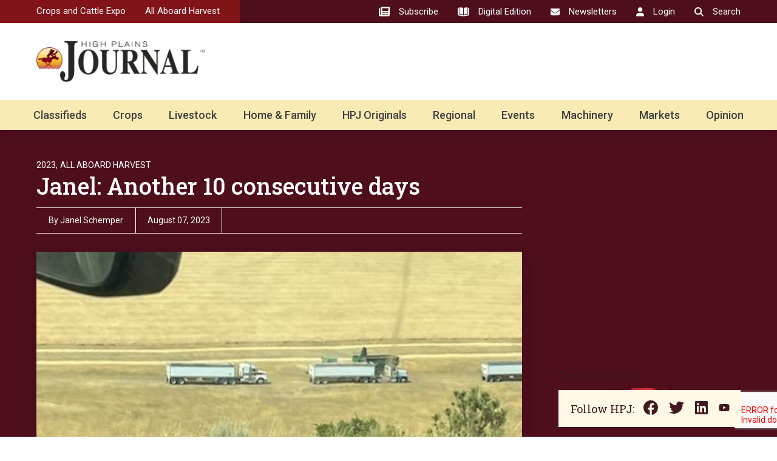

--- FILE ---
content_type: text/html; charset=utf-8
request_url: https://www.google.com/recaptcha/api2/aframe
body_size: -248
content:
<!DOCTYPE HTML><html><head><meta http-equiv="content-type" content="text/html; charset=UTF-8"></head><body><script nonce="Ssii2RHCCsUqVhRCGA2xoQ">/** Anti-fraud and anti-abuse applications only. See google.com/recaptcha */ try{var clients={'sodar':'https://pagead2.googlesyndication.com/pagead/sodar?'};window.addEventListener("message",function(a){try{if(a.source===window.parent){var b=JSON.parse(a.data);var c=clients[b['id']];if(c){var d=document.createElement('img');d.src=c+b['params']+'&rc='+(localStorage.getItem("rc::a")?sessionStorage.getItem("rc::b"):"");window.document.body.appendChild(d);sessionStorage.setItem("rc::e",parseInt(sessionStorage.getItem("rc::e")||0)+1);localStorage.setItem("rc::h",'1769126985339');}}}catch(b){}});window.parent.postMessage("_grecaptcha_ready", "*");}catch(b){}</script></body></html>

--- FILE ---
content_type: application/javascript; charset=utf-8
request_url: https://fundingchoicesmessages.google.com/f/AGSKWxWgldEw_4E67OfhEnrrv49oLtyaQYHrhhou-XroLIiouY_Wyoe2iU2KEDfDds2ly_nwe3Txnsx5_m-OEiae-KOOWwE7I84C-L2rTy7FKbpY47bEGcKx0EUfBeBDCM79NWMA9B0j2keJeDI1WsAFqu0T2I9PHCf2Xx-5rvCRBioM-Bmub8W7KL5H1o3O/_/eroadvertorial3./gam_ad_&adstrade=/150-500./adlesse.
body_size: -1288
content:
window['0a8a4a59-0eff-4024-be00-89d650dd8cda'] = true;